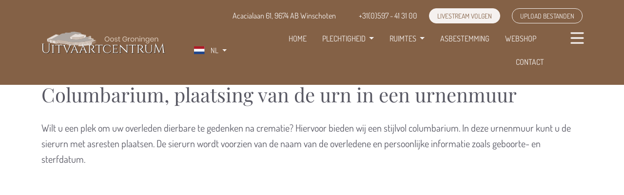

--- FILE ---
content_type: application/javascript
request_url: https://www.uitvaartcentrumoostgroningen.nl/static/script.js
body_size: 192
content:
onComplete(function() {

	// Header scroll
	var pageScroll = 100;

	$(window).scroll(function() {
		var scroll = getCurrentScroll();
		if ( scroll >= pageScroll ) {
			$('.nav-header').addClass('scroll');
		} else {
			$('.nav-header').removeClass('scroll');
		}
	});

	function getCurrentScroll() {
		return window.pageYOffset || document.documentElement.scrollTop;
	}

	// Mobile Menu
	$('.hamburger').on('click', function () {
		$('.navbar-mobile').toggleClass('navbar--open');
		$('.header-wrapper').toggleClass('overflow');
		return false;
	});

});